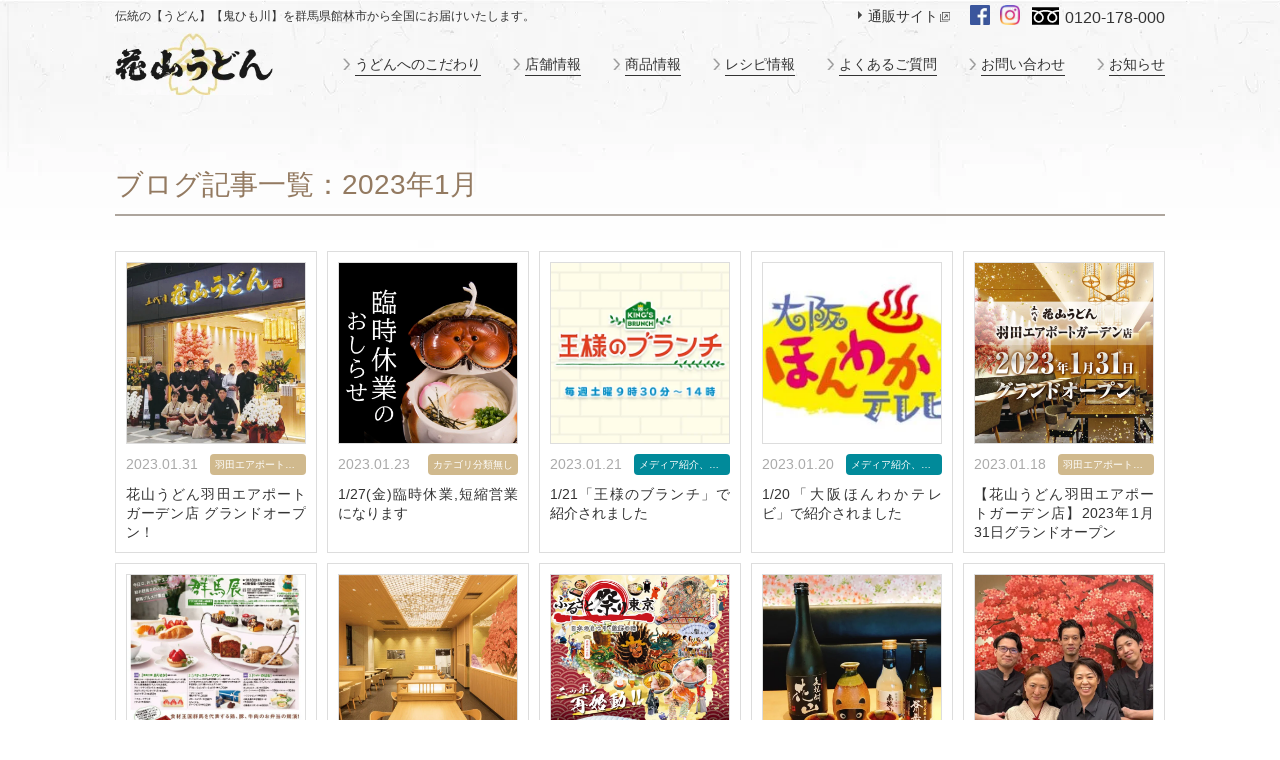

--- FILE ---
content_type: text/html; charset=UTF-8
request_url: https://www.hanayamaudon.co.jp/blog/date/2023/1/
body_size: 9367
content:
<!DOCTYPE html>
<html lang="ja">
<head>
<meta charset="UTF-8">
<meta name="viewport" content="width=device-width, initial-scale=1">
<!-- Google Tag Manager -->
<script>(function(w,d,s,l,i){w[l]=w[l]||[];w[l].push({'gtm.start':
new Date().getTime(),event:'gtm.js'});var f=d.getElementsByTagName(s)[0],
j=d.createElement(s),dl=l!='dataLayer'?'&l='+l:'';j.async=true;j.src=
'https://www.googletagmanager.com/gtm.js?id='+i+dl;f.parentNode.insertBefore(j,f);
})(window,document,'script','dataLayer','GTM-MN4KRPC');</script>
<!-- End Google Tag Manager -->
<link rel="alternate" type="application/rss+xml" title="サイトマップ" href="https://www.hanayamaudon.co.jp/sitemap.xml" />
<meta http-equiv="content-style-type" content="text/css" />
<meta http-equiv="content-script-type" content="text/javascript" />
<meta name="copyright" content="Copyright（C）Hanayama Udon inc." />
<!-- Google Fonts -->
<link rel="preconnect" href="https://fonts.googleapis.com">
<link rel="preconnect" href="https://fonts.gstatic.com" crossorigin>
<link href="https://fonts.googleapis.com/css2?family=Noto+Sans+JP:wght@400;700&family=Noto+Serif+JP:wght@400;700&display=swap" rel="preload" as="style">
<!-- /Google Fonts -->
<meta name='robots' content='noindex, follow' />
<!-- This site is optimized with the Yoast SEO plugin v26.7 - https://yoast.com/wordpress/plugins/seo/ -->
<title>1月 2023 - 花山うどん公式サイト</title>
<meta property="og:locale" content="ja_JP" />
<meta property="og:type" content="website" />
<meta property="og:title" content="1月 2023 - 花山うどん公式サイト" />
<meta property="og:url" content="https://www.hanayamaudon.co.jp/date/2023/01/" />
<meta property="og:site_name" content="花山うどん公式サイト" />
<meta property="og:image" content="https://www.hanayamaudon.co.jp/wp/wp-content/uploads/2024/05/ogp_main.jpg" />
<meta property="og:image:width" content="1200" />
<meta property="og:image:height" content="630" />
<meta property="og:image:type" content="image/jpeg" />
<meta name="twitter:card" content="summary_large_image" />
<script type="application/ld+json" class="yoast-schema-graph">{"@context":"https://schema.org","@graph":[{"@type":"CollectionPage","@id":"https://www.hanayamaudon.co.jp/date/2023/01/","url":"https://www.hanayamaudon.co.jp/date/2023/01/","name":"1月 2023 - 花山うどん公式サイト","isPartOf":{"@id":"https://www.hanayamaudon.co.jp/#website"},"breadcrumb":{"@id":"https://www.hanayamaudon.co.jp/date/2023/01/#breadcrumb"},"inLanguage":"ja"},{"@type":"BreadcrumbList","@id":"https://www.hanayamaudon.co.jp/date/2023/01/#breadcrumb","itemListElement":[{"@type":"ListItem","position":1,"name":"Home","item":"https://www.hanayamaudon.co.jp/"},{"@type":"ListItem","position":2,"name":"Archives for 1月 2023"}]},{"@type":"WebSite","@id":"https://www.hanayamaudon.co.jp/#website","url":"https://www.hanayamaudon.co.jp/","name":"花山うどん公式サイト","description":"","publisher":{"@id":"https://www.hanayamaudon.co.jp/#organization"},"potentialAction":[{"@type":"SearchAction","target":{"@type":"EntryPoint","urlTemplate":"https://www.hanayamaudon.co.jp/?s={search_term_string}"},"query-input":{"@type":"PropertyValueSpecification","valueRequired":true,"valueName":"search_term_string"}}],"inLanguage":"ja"},{"@type":"Organization","@id":"https://www.hanayamaudon.co.jp/#organization","name":"株式会社花山うどん","url":"https://www.hanayamaudon.co.jp/","logo":{"@type":"ImageObject","inLanguage":"ja","@id":"https://www.hanayamaudon.co.jp/#/schema/logo/image/","url":"https://www.hanayamaudon.co.jp/wp/wp-content/uploads/2019/11/logo.png","contentUrl":"https://www.hanayamaudon.co.jp/wp/wp-content/uploads/2019/11/logo.png","width":230,"height":91,"caption":"株式会社花山うどん"},"image":{"@id":"https://www.hanayamaudon.co.jp/#/schema/logo/image/"},"sameAs":["https://www.facebook.com/株式会社花山うどん-403922752966029/","https://www.instagram.com/hanayamaudon/"]}]}</script>
<!-- / Yoast SEO plugin. -->
<style id='wp-img-auto-sizes-contain-inline-css' type='text/css'>
img:is([sizes=auto i],[sizes^="auto," i]){contain-intrinsic-size:3000px 1500px}
/*# sourceURL=wp-img-auto-sizes-contain-inline-css */
</style>
<!-- <link rel='stylesheet' id='wp-block-library-css' href='https://www.hanayamaudon.co.jp/wp/wp-includes/css/dist/block-library/style.min.css?ver=6.9' type='text/css' media='all' /> -->
<link rel="stylesheet" type="text/css" href="//www.hanayamaudon.co.jp/wp/wp-content/cache/wpfc-minified/symz36l/2iray.css" media="all"/>
<style id='classic-theme-styles-inline-css' type='text/css'>
/*! This file is auto-generated */
.wp-block-button__link{color:#fff;background-color:#32373c;border-radius:9999px;box-shadow:none;text-decoration:none;padding:calc(.667em + 2px) calc(1.333em + 2px);font-size:1.125em}.wp-block-file__button{background:#32373c;color:#fff;text-decoration:none}
/*# sourceURL=/wp-includes/css/classic-themes.min.css */
</style>
<!-- <link rel='stylesheet' id='sass-basis-core-css' href='https://www.hanayamaudon.co.jp/wp/wp-content/plugins/snow-monkey-editor/dist/css/fallback.css?ver=1763709015' type='text/css' media='all' /> -->
<!-- <link rel='stylesheet' id='snow-monkey-editor-css' href='https://www.hanayamaudon.co.jp/wp/wp-content/plugins/snow-monkey-editor/dist/css/app.css?ver=1763709015' type='text/css' media='all' /> -->
<!-- <link rel='stylesheet' id='snow-monkey-editor@front-css' href='https://www.hanayamaudon.co.jp/wp/wp-content/plugins/snow-monkey-editor/dist/css/front.css?ver=1763709015' type='text/css' media='all' /> -->
<link rel="stylesheet" type="text/css" href="//www.hanayamaudon.co.jp/wp/wp-content/cache/wpfc-minified/esc6nhnk/2iray.css" media="all"/>
<style id='global-styles-inline-css' type='text/css'>
:root{--wp--preset--aspect-ratio--square: 1;--wp--preset--aspect-ratio--4-3: 4/3;--wp--preset--aspect-ratio--3-4: 3/4;--wp--preset--aspect-ratio--3-2: 3/2;--wp--preset--aspect-ratio--2-3: 2/3;--wp--preset--aspect-ratio--16-9: 16/9;--wp--preset--aspect-ratio--9-16: 9/16;--wp--preset--color--black: #000000;--wp--preset--color--cyan-bluish-gray: #abb8c3;--wp--preset--color--white: #ffffff;--wp--preset--color--pale-pink: #f78da7;--wp--preset--color--vivid-red: #cf2e2e;--wp--preset--color--luminous-vivid-orange: #ff6900;--wp--preset--color--luminous-vivid-amber: #fcb900;--wp--preset--color--light-green-cyan: #7bdcb5;--wp--preset--color--vivid-green-cyan: #00d084;--wp--preset--color--pale-cyan-blue: #8ed1fc;--wp--preset--color--vivid-cyan-blue: #0693e3;--wp--preset--color--vivid-purple: #9b51e0;--wp--preset--gradient--vivid-cyan-blue-to-vivid-purple: linear-gradient(135deg,rgb(6,147,227) 0%,rgb(155,81,224) 100%);--wp--preset--gradient--light-green-cyan-to-vivid-green-cyan: linear-gradient(135deg,rgb(122,220,180) 0%,rgb(0,208,130) 100%);--wp--preset--gradient--luminous-vivid-amber-to-luminous-vivid-orange: linear-gradient(135deg,rgb(252,185,0) 0%,rgb(255,105,0) 100%);--wp--preset--gradient--luminous-vivid-orange-to-vivid-red: linear-gradient(135deg,rgb(255,105,0) 0%,rgb(207,46,46) 100%);--wp--preset--gradient--very-light-gray-to-cyan-bluish-gray: linear-gradient(135deg,rgb(238,238,238) 0%,rgb(169,184,195) 100%);--wp--preset--gradient--cool-to-warm-spectrum: linear-gradient(135deg,rgb(74,234,220) 0%,rgb(151,120,209) 20%,rgb(207,42,186) 40%,rgb(238,44,130) 60%,rgb(251,105,98) 80%,rgb(254,248,76) 100%);--wp--preset--gradient--blush-light-purple: linear-gradient(135deg,rgb(255,206,236) 0%,rgb(152,150,240) 100%);--wp--preset--gradient--blush-bordeaux: linear-gradient(135deg,rgb(254,205,165) 0%,rgb(254,45,45) 50%,rgb(107,0,62) 100%);--wp--preset--gradient--luminous-dusk: linear-gradient(135deg,rgb(255,203,112) 0%,rgb(199,81,192) 50%,rgb(65,88,208) 100%);--wp--preset--gradient--pale-ocean: linear-gradient(135deg,rgb(255,245,203) 0%,rgb(182,227,212) 50%,rgb(51,167,181) 100%);--wp--preset--gradient--electric-grass: linear-gradient(135deg,rgb(202,248,128) 0%,rgb(113,206,126) 100%);--wp--preset--gradient--midnight: linear-gradient(135deg,rgb(2,3,129) 0%,rgb(40,116,252) 100%);--wp--preset--font-size--small: 13px;--wp--preset--font-size--medium: 20px;--wp--preset--font-size--large: 36px;--wp--preset--font-size--x-large: 42px;--wp--preset--spacing--20: 0.44rem;--wp--preset--spacing--30: 0.67rem;--wp--preset--spacing--40: 1rem;--wp--preset--spacing--50: 1.5rem;--wp--preset--spacing--60: 2.25rem;--wp--preset--spacing--70: 3.38rem;--wp--preset--spacing--80: 5.06rem;--wp--preset--shadow--natural: 6px 6px 9px rgba(0, 0, 0, 0.2);--wp--preset--shadow--deep: 12px 12px 50px rgba(0, 0, 0, 0.4);--wp--preset--shadow--sharp: 6px 6px 0px rgba(0, 0, 0, 0.2);--wp--preset--shadow--outlined: 6px 6px 0px -3px rgb(255, 255, 255), 6px 6px rgb(0, 0, 0);--wp--preset--shadow--crisp: 6px 6px 0px rgb(0, 0, 0);}:where(.is-layout-flex){gap: 0.5em;}:where(.is-layout-grid){gap: 0.5em;}body .is-layout-flex{display: flex;}.is-layout-flex{flex-wrap: wrap;align-items: center;}.is-layout-flex > :is(*, div){margin: 0;}body .is-layout-grid{display: grid;}.is-layout-grid > :is(*, div){margin: 0;}:where(.wp-block-columns.is-layout-flex){gap: 2em;}:where(.wp-block-columns.is-layout-grid){gap: 2em;}:where(.wp-block-post-template.is-layout-flex){gap: 1.25em;}:where(.wp-block-post-template.is-layout-grid){gap: 1.25em;}.has-black-color{color: var(--wp--preset--color--black) !important;}.has-cyan-bluish-gray-color{color: var(--wp--preset--color--cyan-bluish-gray) !important;}.has-white-color{color: var(--wp--preset--color--white) !important;}.has-pale-pink-color{color: var(--wp--preset--color--pale-pink) !important;}.has-vivid-red-color{color: var(--wp--preset--color--vivid-red) !important;}.has-luminous-vivid-orange-color{color: var(--wp--preset--color--luminous-vivid-orange) !important;}.has-luminous-vivid-amber-color{color: var(--wp--preset--color--luminous-vivid-amber) !important;}.has-light-green-cyan-color{color: var(--wp--preset--color--light-green-cyan) !important;}.has-vivid-green-cyan-color{color: var(--wp--preset--color--vivid-green-cyan) !important;}.has-pale-cyan-blue-color{color: var(--wp--preset--color--pale-cyan-blue) !important;}.has-vivid-cyan-blue-color{color: var(--wp--preset--color--vivid-cyan-blue) !important;}.has-vivid-purple-color{color: var(--wp--preset--color--vivid-purple) !important;}.has-black-background-color{background-color: var(--wp--preset--color--black) !important;}.has-cyan-bluish-gray-background-color{background-color: var(--wp--preset--color--cyan-bluish-gray) !important;}.has-white-background-color{background-color: var(--wp--preset--color--white) !important;}.has-pale-pink-background-color{background-color: var(--wp--preset--color--pale-pink) !important;}.has-vivid-red-background-color{background-color: var(--wp--preset--color--vivid-red) !important;}.has-luminous-vivid-orange-background-color{background-color: var(--wp--preset--color--luminous-vivid-orange) !important;}.has-luminous-vivid-amber-background-color{background-color: var(--wp--preset--color--luminous-vivid-amber) !important;}.has-light-green-cyan-background-color{background-color: var(--wp--preset--color--light-green-cyan) !important;}.has-vivid-green-cyan-background-color{background-color: var(--wp--preset--color--vivid-green-cyan) !important;}.has-pale-cyan-blue-background-color{background-color: var(--wp--preset--color--pale-cyan-blue) !important;}.has-vivid-cyan-blue-background-color{background-color: var(--wp--preset--color--vivid-cyan-blue) !important;}.has-vivid-purple-background-color{background-color: var(--wp--preset--color--vivid-purple) !important;}.has-black-border-color{border-color: var(--wp--preset--color--black) !important;}.has-cyan-bluish-gray-border-color{border-color: var(--wp--preset--color--cyan-bluish-gray) !important;}.has-white-border-color{border-color: var(--wp--preset--color--white) !important;}.has-pale-pink-border-color{border-color: var(--wp--preset--color--pale-pink) !important;}.has-vivid-red-border-color{border-color: var(--wp--preset--color--vivid-red) !important;}.has-luminous-vivid-orange-border-color{border-color: var(--wp--preset--color--luminous-vivid-orange) !important;}.has-luminous-vivid-amber-border-color{border-color: var(--wp--preset--color--luminous-vivid-amber) !important;}.has-light-green-cyan-border-color{border-color: var(--wp--preset--color--light-green-cyan) !important;}.has-vivid-green-cyan-border-color{border-color: var(--wp--preset--color--vivid-green-cyan) !important;}.has-pale-cyan-blue-border-color{border-color: var(--wp--preset--color--pale-cyan-blue) !important;}.has-vivid-cyan-blue-border-color{border-color: var(--wp--preset--color--vivid-cyan-blue) !important;}.has-vivid-purple-border-color{border-color: var(--wp--preset--color--vivid-purple) !important;}.has-vivid-cyan-blue-to-vivid-purple-gradient-background{background: var(--wp--preset--gradient--vivid-cyan-blue-to-vivid-purple) !important;}.has-light-green-cyan-to-vivid-green-cyan-gradient-background{background: var(--wp--preset--gradient--light-green-cyan-to-vivid-green-cyan) !important;}.has-luminous-vivid-amber-to-luminous-vivid-orange-gradient-background{background: var(--wp--preset--gradient--luminous-vivid-amber-to-luminous-vivid-orange) !important;}.has-luminous-vivid-orange-to-vivid-red-gradient-background{background: var(--wp--preset--gradient--luminous-vivid-orange-to-vivid-red) !important;}.has-very-light-gray-to-cyan-bluish-gray-gradient-background{background: var(--wp--preset--gradient--very-light-gray-to-cyan-bluish-gray) !important;}.has-cool-to-warm-spectrum-gradient-background{background: var(--wp--preset--gradient--cool-to-warm-spectrum) !important;}.has-blush-light-purple-gradient-background{background: var(--wp--preset--gradient--blush-light-purple) !important;}.has-blush-bordeaux-gradient-background{background: var(--wp--preset--gradient--blush-bordeaux) !important;}.has-luminous-dusk-gradient-background{background: var(--wp--preset--gradient--luminous-dusk) !important;}.has-pale-ocean-gradient-background{background: var(--wp--preset--gradient--pale-ocean) !important;}.has-electric-grass-gradient-background{background: var(--wp--preset--gradient--electric-grass) !important;}.has-midnight-gradient-background{background: var(--wp--preset--gradient--midnight) !important;}.has-small-font-size{font-size: var(--wp--preset--font-size--small) !important;}.has-medium-font-size{font-size: var(--wp--preset--font-size--medium) !important;}.has-large-font-size{font-size: var(--wp--preset--font-size--large) !important;}.has-x-large-font-size{font-size: var(--wp--preset--font-size--x-large) !important;}
:where(.wp-block-post-template.is-layout-flex){gap: 1.25em;}:where(.wp-block-post-template.is-layout-grid){gap: 1.25em;}
:where(.wp-block-term-template.is-layout-flex){gap: 1.25em;}:where(.wp-block-term-template.is-layout-grid){gap: 1.25em;}
:where(.wp-block-columns.is-layout-flex){gap: 2em;}:where(.wp-block-columns.is-layout-grid){gap: 2em;}
:root :where(.wp-block-pullquote){font-size: 1.5em;line-height: 1.6;}
/*# sourceURL=global-styles-inline-css */
</style>
<!-- <link rel='stylesheet' id='snow-monkey-editor@view-css' href='https://www.hanayamaudon.co.jp/wp/wp-content/plugins/snow-monkey-editor/dist/css/view.css?ver=1763709015' type='text/css' media='all' /> -->
<!-- <link rel='stylesheet' id='my_style-css' href='https://www.hanayamaudon.co.jp/css/style.css?ver=20250610' type='text/css' media='all' /> -->
<!-- <link rel='stylesheet' id='common_style-css' href='https://www.hanayamaudon.co.jp/css/common.css?ver=20250610' type='text/css' media='all' /> -->
<!-- <link rel='stylesheet' id='base_style-css' href='https://www.hanayamaudon.co.jp/css/base.css?ver=20250610' type='text/css' media='all' /> -->
<!-- <link rel='stylesheet' id='responsive_style-css' href='https://www.hanayamaudon.co.jp/css/responsive.css?ver=20250610' type='text/css' media='all' /> -->
<!-- <link rel='stylesheet' id='noside_style-css' href='https://www.hanayamaudon.co.jp/css/noside.css?ver=20250610' type='text/css' media='all' /> -->
<!-- <link rel='stylesheet' id='wp-pagenavi-css' href='https://www.hanayamaudon.co.jp/wp/wp-content/plugins/wp-pagenavi/pagenavi-css.css?ver=2.70' type='text/css' media='all' /> -->
<!-- <link rel='stylesheet' id='fwdu3dcar-css' href='https://www.hanayamaudon.co.jp/wp/wp-content/plugins/fwdu3dcar/css/fwdu3dcar.css?ver=2.0' type='text/css' media='all' /> -->
<link rel="stylesheet" type="text/css" href="//www.hanayamaudon.co.jp/wp/wp-content/cache/wpfc-minified/jlp84ej7/2irbe.css" media="all"/>
<script src='//www.hanayamaudon.co.jp/wp/wp-content/cache/wpfc-minified/6wz65kxz/2iray.js' type="text/javascript"></script>
<!-- <script type="text/javascript" src="https://www.hanayamaudon.co.jp/wp/wp-content/plugins/snow-monkey-editor/dist/js/app.js?ver=1763709015" id="snow-monkey-editor-js" defer="defer" data-wp-strategy="defer"></script> -->
<!-- <script type="text/javascript" src="https://www.hanayamaudon.co.jp/wp/wp-includes/js/jquery/jquery.min.js?ver=3.7.1" id="jquery-core-js"></script> -->
<!-- <script type="text/javascript" src="https://www.hanayamaudon.co.jp/wp/wp-includes/js/jquery/jquery-migrate.min.js?ver=3.4.1" id="jquery-migrate-js"></script> -->
<!-- <script type="text/javascript" src="https://www.hanayamaudon.co.jp/js/yuga.js?ver=20250610" id="yuga-js"></script> -->
<!-- <script type="text/javascript" src="https://www.hanayamaudon.co.jp/js/jquery.tile.js?ver=20250610" id="jquery_tile-js"></script> -->
<!-- BEGIN: WP Social Bookmarking Light HEAD --><script>
(function (d, s, id) {
var js, fjs = d.getElementsByTagName(s)[0];
if (d.getElementById(id)) return;
js = d.createElement(s);
js.id = id;
js.src = "//connect.facebook.net/ja_JP/sdk.js#xfbml=1&version=v2.7";
fjs.parentNode.insertBefore(js, fjs);
}(document, 'script', 'facebook-jssdk'));
</script>
<style type="text/css">.wp_social_bookmarking_light{
border: 0 !important;
padding: 10px 0 20px 0 !important;
margin: 0 !important;
}
.wp_social_bookmarking_light div{
float: left !important;
border: 0 !important;
padding: 0 !important;
margin: 0 5px 0px 0 !important;
min-height: 30px !important;
line-height: 18px !important;
text-indent: 0 !important;
}
.wp_social_bookmarking_light img{
border: 0 !important;
padding: 0;
margin: 0;
vertical-align: top !important;
}
.wp_social_bookmarking_light_clear{
clear: both !important;
}
#fb-root{
display: none;
}
.wsbl_facebook_like iframe{
max-width: none !important;
}
.wsbl_pinterest a{
border: 0px !important;
}
</style>
<!-- END: WP Social Bookmarking Light HEAD -->
<noscript><style>.lazyload[data-src]{display:none !important;}</style></noscript><style>.lazyload{background-image:none !important;}.lazyload:before{background-image:none !important;}</style><link rel="icon" href="https://www.hanayamaudon.co.jp/wp/wp-content/uploads/2020/05/cropped-favicon-1-32x32.png" sizes="32x32" />
<link rel="icon" href="https://www.hanayamaudon.co.jp/wp/wp-content/uploads/2020/05/cropped-favicon-1-192x192.png" sizes="192x192" />
<link rel="apple-touch-icon" href="https://www.hanayamaudon.co.jp/wp/wp-content/uploads/2020/05/cropped-favicon-1-180x180.png" />
<meta name="msapplication-TileImage" content="https://www.hanayamaudon.co.jp/wp/wp-content/uploads/2020/05/cropped-favicon-1-270x270.png" />
</head>
<body>
<!-- Google Tag Manager (noscript) -->
<noscript><iframe src="https://www.googletagmanager.com/ns.html?id=GTM-MN4KRPC"
height="0" width="0" style="display:none;visibility:hidden"></iframe></noscript>
<!-- End Google Tag Manager (noscript) -->
<div id="wrap">
<div id="header_yoko-smp">
<div id="header_yoko-smp-menubtn">
<span></span>
<span></span>
<span></span>
</div>
<p id="header_yoko-smp-logo">
<a href="/"><img src="[data-uri]" alt="花山うどん" data-src="/img/common/logo.jpg" decoding="async" class="lazyload"><noscript><img src="/img/common/logo.jpg" alt="花山うどん" data-eio="l"></noscript></a>
</p>
<p id="header_yoko-smp-tel2">
<a href="tel:0120178000">0120-178-000</a>
</p>
<div id="header_yoko-smp-menu">
<div id="header_yoko-smp-menu-inner">
<ul id="header_yoko-smp-gnav">
<li><a href="/">ホーム</a></li>
<li><a href="/feelings/">うどんへのこだわり</a></li>
<li><a href="/store/">店舗情報</a></li>
<li><a href="/product/">商品情報</a></li>
<li><a href="/recipe/">レシピ情報</a></li>
<li><a href="/faq/">よくあるご質問</a></li>
<li><a href="/contact/">お問い合わせ</a></li>
<li><a href="/blog/">お知らせ</a></li>
<li id="header_yoko-smp-tuuhan"><a href="https://www.hanayamaudon.jp/" target="_blank">通販サイト</a></li>
</ul>
<div id="header_yoko-smp-tel">
<a href="tel:0120178000">0120-178-000</a>
</div>
<ul id="header_yoko-smp-sns">
<li id="header_yoko-smp-sns-facebook"><a href="https://www.facebook.com/%E6%A0%AA%E5%BC%8F%E4%BC%9A%E7%A4%BE%E8%8A%B1%E5%B1%B1%E3%81%86%E3%81%A9%E3%82%93-403922752966029/" target="_blank"><img alt="「花山うどん」公式Facebookアカウント" src="[data-uri]" data-src="/img/common/fb-icon.png" decoding="async" class="lazyload"><noscript><img alt="「花山うどん」公式Facebookアカウント" src="/img/common/fb-icon.png" data-eio="l"></noscript></a></li>
<li id="header_yoko-smp-sns-sns"><a href="https://www.instagram.com/hanayamaudon/" target="_blank"><img alt="「花山うどん」公式Instagramアカウント" src="[data-uri]" data-src="/img/common/instagram-white.svg" decoding="async" class="lazyload"><noscript><img alt="「花山うどん」公式Instagramアカウント" src="/img/common/instagram-white.svg" data-eio="l"></noscript></a></li>
</ul>
</div>
</div>
</div>
<div id="overlay"></div>
<script>
function discover_smpmenu() {
jQuery('body').removeClass('is_smpmenu_visible').addClass('is_smpmenu_deleting').delay(600).queue(function() {jQuery(this).removeClass('is_smpmenu_deleting').dequeue()});
}
jQuery('#header_yoko-smp-menubtn').on('click', function(){
if ( jQuery('body').hasClass('is_smpmenu_visible') ) {
discover_smpmenu();
} else {
jQuery('body').addClass('is_smpmenu_visible');
}
});
jQuery('.discover_smpmenu, #overlay').on('click', function(){
discover_smpmenu();
});
</script>
<div id="header_yoko">
<div id="header_yoko-top">
<div id="header_yoko-desc">
<h1>伝統の【うどん】【鬼ひも川】を群馬県館林市から全国にお届けいたします。</h1>
</div>
<div id="header_yoko-contact">
<p id="header_yoko-tuuhan"><a href="https://www.hanayamaudon.jp/" target="_blank">通販サイト</a></p>
<ul id="header_yoko-sns">
<li><a href="https://www.facebook.com/%E6%A0%AA%E5%BC%8F%E4%BC%9A%E7%A4%BE%E8%8A%B1%E5%B1%B1%E3%81%86%E3%81%A9%E3%82%93-403922752966029/" target="_blank"><img alt="「花山うどん」公式Facebookアカウント" src="[data-uri]" data-src="/img/common/fb-icon.png" decoding="async" class="lazyload"><noscript><img alt="「花山うどん」公式Facebookアカウント" src="/img/common/fb-icon.png" data-eio="l"></noscript></a></li>
<li><a href="https://www.instagram.com/hanayamaudon/" target="_blank"><img alt="「花山うどん」公式Instagramアカウント" src="[data-uri]" data-src="/img/common/instagram.png" decoding="async" class="lazyload"><noscript><img alt="「花山うどん」公式Instagramアカウント" src="/img/common/instagram.png" data-eio="l"></noscript></a></li>
</ul>
<a id="header_yoko-tel" href="tel:0120178000">0120-178-000</a>
</div>
</div>
<p id="header_yoko-logo">
<a href="/"><img src="[data-uri]" alt="花山うどん" data-src="/img/common/logo.jpg" decoding="async" class="lazyload"><noscript><img src="/img/common/logo.jpg" alt="花山うどん" data-eio="l"></noscript></a>
</p>
<div id="header_yoko-gnav-wrap">
<ul id="header_yoko-gnav">
<li><a href="/feelings/">うどんへのこだわり</a></li>
<li><a href="/store/">店舗情報</a></li>
<li><a href="/product/">商品情報</a></li>
<li><a href="/recipe/">レシピ情報</a></li>
<li><a href="/faq/">よくあるご質問</a></li>
<li><a href="/contact/">お問い合わせ</a></li>
<li><a href="/blog/">お知らせ</a></li>
</ul>
</div>
</div>
<div id="content">
<div id="main">
<h2 class="hd_line" style="margin-bottom: 20px">ブログ記事一覧：<span class="word">2023年1月</span></h2>
<!-- 記事一覧 -->
<div class="info_tabs info_tabs_blog">
<div class="info_tabs-posts info_tabs-posts-all">
<article>
<div class="info_tabs-thumb">
<a href="https://www.hanayamaudon.co.jp/blog/8371/">
<span style="" class="lazyload" data-back="https://www.hanayamaudon.co.jp/wp/wp-content/uploads/2023/01/91fb8142051e0248163733cb613ca5b8-700x565.jpg" data-eio-rwidth="700" data-eio-rheight="565"></span>
</a>
</div>
<div class="info_tabs-meta">
<p class="info_tabs-date">2023.01.31</p>
<p class="info_tabs-cat haneda">
<a href="https://www.hanayamaudon.co.jp/blog_category/haneda/" title="羽田エアポートガーデン店">
羽田エアポートガーデン店                          </a>
</p>
</div>
<h3 class="info_tabs-posthead">
<a href="https://www.hanayamaudon.co.jp/blog/8371/">花山うどん羽田エアポートガーデン店 グランドオープン！</a>
</h3>
</article>
<article>
<div class="info_tabs-thumb">
<a href="https://www.hanayamaudon.co.jp/blog/8347/">
<span style="" class="lazyload" data-back="https://www.hanayamaudon.co.jp/wp/wp-content/uploads/2023/01/c0b80a768ec2d1a404d1416ff0918fd8.jpg" data-eio-rwidth="640" data-eio-rheight="640"></span>
</a>
</div>
<div class="info_tabs-meta">
<p class="info_tabs-date">2023.01.23</p>
<p class="info_tabs-cat no-category">
<a href="https://www.hanayamaudon.co.jp/blog_category/no-category/" title="カテゴリ分類無し">
カテゴリ分類無し                          </a>
</p>
</div>
<h3 class="info_tabs-posthead">
<a href="https://www.hanayamaudon.co.jp/blog/8347/">1/27(金)臨時休業,短縮営業になります</a>
</h3>
</article>
<article>
<div class="info_tabs-thumb">
<a href="https://www.hanayamaudon.co.jp/blog/8336/">
<span style="" class="lazyload" data-back="https://www.hanayamaudon.co.jp/wp/wp-content/uploads/2023/01/ogp.png" data-eio-rwidth="400" data-eio-rheight="400"></span>
</a>
</div>
<div class="info_tabs-meta">
<p class="info_tabs-date">2023.01.21</p>
<p class="info_tabs-cat media">
<a href="https://www.hanayamaudon.co.jp/blog_category/media/" title="メディア紹介、表彰">
メディア紹介、表彰                          </a>
</p>
</div>
<h3 class="info_tabs-posthead">
<a href="https://www.hanayamaudon.co.jp/blog/8336/">1/21「王様のブランチ」で紹介されました</a>
</h3>
</article>
<article>
<div class="info_tabs-thumb">
<a href="https://www.hanayamaudon.co.jp/blog/8331/">
<span style="" class="lazyload" data-back="https://www.hanayamaudon.co.jp/wp/wp-content/uploads/2023/01/sr6i18g6ox-365x205.jpg" data-eio-rwidth="365" data-eio-rheight="205"></span>
</a>
</div>
<div class="info_tabs-meta">
<p class="info_tabs-date">2023.01.20</p>
<p class="info_tabs-cat media">
<a href="https://www.hanayamaudon.co.jp/blog_category/media/" title="メディア紹介、表彰">
メディア紹介、表彰                          </a>
</p>
</div>
<h3 class="info_tabs-posthead">
<a href="https://www.hanayamaudon.co.jp/blog/8331/">1/20「大阪ほんわかテレビ」で紹介されました</a>
</h3>
</article>
<article>
<div class="info_tabs-thumb">
<a href="https://www.hanayamaudon.co.jp/blog/8338/">
<span style="" class="lazyload" data-back="https://www.hanayamaudon.co.jp/wp/wp-content/uploads/2022/12/242ebd16c96775f776d81c1482838e8d-700x700.jpg" data-eio-rwidth="700" data-eio-rheight="700"></span>
</a>
</div>
<div class="info_tabs-meta">
<p class="info_tabs-date">2023.01.18</p>
<p class="info_tabs-cat haneda">
<a href="https://www.hanayamaudon.co.jp/blog_category/haneda/" title="羽田エアポートガーデン店">
羽田エアポートガーデン店                          </a>
</p>
</div>
<h3 class="info_tabs-posthead">
<a href="https://www.hanayamaudon.co.jp/blog/8338/">【花山うどん羽田エアポートガーデン店】2023年1月31日グランドオープン</a>
</h3>
</article>
<article>
<div class="info_tabs-thumb">
<a href="https://www.hanayamaudon.co.jp/blog/8317/">
<span style="" class="lazyload" data-back="https://www.hanayamaudon.co.jp/wp/wp-content/uploads/2023/01/fad2c5421c30fdd0739e48bcb9a6eb6d-517x700.jpg" data-eio-rwidth="517" data-eio-rheight="700"></span>
</a>
</div>
<div class="info_tabs-meta">
<p class="info_tabs-date">2023.01.18</p>
<p class="info_tabs-cat event">
<a href="https://www.hanayamaudon.co.jp/blog_category/event/" title="イベント情報">
イベント情報                          </a>
</p>
</div>
<h3 class="info_tabs-posthead">
<a href="https://www.hanayamaudon.co.jp/blog/8317/">高崎タカシマヤ「群馬展」</a>
</h3>
</article>
<article>
<div class="info_tabs-thumb">
<a href="https://www.hanayamaudon.co.jp/blog/8297/">
<span style="" class="lazyload" data-back="https://www.hanayamaudon.co.jp/wp/wp-content/uploads/2023/01/26eebbebae48cbf367be7bd437813565-700x659.jpg" data-eio-rwidth="700" data-eio-rheight="659"></span>
</a>
</div>
<div class="info_tabs-meta">
<p class="info_tabs-date">2023.01.14</p>
<p class="info_tabs-cat nihonbashi">
<a href="https://www.hanayamaudon.co.jp/blog_category/nihonbashi/" title="日本橋店（日本橋髙島屋裏）">
日本橋店（日本橋髙島屋裏）                          </a>
</p>
</div>
<h3 class="info_tabs-posthead">
<a href="https://www.hanayamaudon.co.jp/blog/8297/">日本橋店 一周年 ありがとうございます</a>
</h3>
</article>
<article>
<div class="info_tabs-thumb">
<a href="https://www.hanayamaudon.co.jp/blog/8293/">
<span style="" class="lazyload" data-back="https://www.hanayamaudon.co.jp/wp/wp-content/uploads/2023/01/66fcaa027580abad1861eacce703ac3b-700x700.jpg" data-eio-rwidth="700" data-eio-rheight="700"></span>
</a>
</div>
<div class="info_tabs-meta">
<p class="info_tabs-date">2023.01.11</p>
<p class="info_tabs-cat event">
<a href="https://www.hanayamaudon.co.jp/blog_category/event/" title="イベント情報">
イベント情報                          </a>
</p>
</div>
<h3 class="info_tabs-posthead">
<a href="https://www.hanayamaudon.co.jp/blog/8293/">ふるさと祭り東京2023</a>
</h3>
</article>
<article>
<div class="info_tabs-thumb">
<a href="https://www.hanayamaudon.co.jp/blog/8269/">
<span style="" class="lazyload" data-back="https://www.hanayamaudon.co.jp/wp/wp-content/uploads/2023/01/60b2056eb6a523be2c1d7a69db74569a-700x700.jpg" data-eio-rwidth="700" data-eio-rheight="700"></span>
</a>
</div>
<div class="info_tabs-meta">
<p class="info_tabs-date">2023.01.10</p>
<p class="info_tabs-cat ginza">
<a href="https://www.hanayamaudon.co.jp/blog_category/ginza/" title="銀座店（歌舞伎座裏）">
銀座店（歌舞伎座裏）                          </a>
</p>
</div>
<h3 class="info_tabs-posthead">
<a href="https://www.hanayamaudon.co.jp/blog/8269/">銀座店 日本橋店 新年のディナー営業開始</a>
</h3>
</article>
<article>
<div class="info_tabs-thumb">
<a href="https://www.hanayamaudon.co.jp/blog/8267/">
<span style="" class="lazyload" data-back="https://www.hanayamaudon.co.jp/wp/wp-content/uploads/2022/12/e3872c1061edb03406045d04ded4b5eb-525x700.jpg" data-eio-rwidth="525" data-eio-rheight="700"></span>
</a>
</div>
<div class="info_tabs-meta">
<p class="info_tabs-date">2023.01.07</p>
<p class="info_tabs-cat nihonbashi">
<a href="https://www.hanayamaudon.co.jp/blog_category/nihonbashi/" title="日本橋店（日本橋髙島屋裏）">
日本橋店（日本橋髙島屋裏）                          </a>
</p>
</div>
<h3 class="info_tabs-posthead">
<a href="https://www.hanayamaudon.co.jp/blog/8267/">日本橋店 1/7 営業開始</a>
</h3>
</article>
</div>
</div>
<!-- /記事一覧 -->
<div class="t_pager al-c">
<div class='wp-pagenavi' role='navigation'>
<span class='pages'>1 / 2</span><span aria-current='page' class='current'>1</span><a class="page larger" title="ページ 2" href="https://www.hanayamaudon.co.jp/blog/date/2023/1/page/2/">2</a><a class="nextpostslink" rel="next" aria-label="次のページ" href="https://www.hanayamaudon.co.jp/blog/date/2023/1/page/2/">&raquo;</a>
</div>            </div>
<div class="blog_optional_list">
<!-- ブログカテゴリ -->
<div class="blog_optional_list-cats">
<h2 class="hd_line_black2 mb5" style="padding-top: 15px !important">ブログカテゴリ</h2>
<ul id="s_cate">
<li><a href="https://www.hanayamaudon.co.jp/blog/">全ての記事</a></li>
<li><a href="https://www.hanayamaudon.co.jp/blog_category/products/">商品情報（147）</a></li>
<li><a href="https://www.hanayamaudon.co.jp/blog_category/shop/">└ 本店直売所、アゼリアモール店（319）</a></li>
<li><a href="https://www.hanayamaudon.co.jp/blog_category/mailorder/">└ 通販（143）</a></li>
<li><a href="https://www.hanayamaudon.co.jp/blog_category/honten/">本店お食事処（館林駅前）（463）</a></li>
<li><a href="https://www.hanayamaudon.co.jp/blog_category/trivia-of-food/">└ 本店お食事処 食材豆知識（50）</a></li>
<li><a href="https://www.hanayamaudon.co.jp/blog_category/ikaho/">伊香保石段店≪ひもかわ専門店≫（167）</a></li>
<li><a href="https://www.hanayamaudon.co.jp/blog_category/ginza/">銀座店（歌舞伎座裏）（411）</a></li>
<li><a href="https://www.hanayamaudon.co.jp/blog_category/bettei/">銀座 別邸花山（銀座店 地下1階）（14）</a></li>
<li><a href="https://www.hanayamaudon.co.jp/blog_category/nihonbashi/">日本橋店（日本橋髙島屋裏）（111）</a></li>
<li><a href="https://www.hanayamaudon.co.jp/blog_category/haneda/">羽田エアポートガーデン店（90）</a></li>
<li><a href="https://www.hanayamaudon.co.jp/blog_category/event/">イベント情報（340）</a></li>
<li><a href="https://www.hanayamaudon.co.jp/blog_category/media/">メディア紹介、表彰（170）</a></li>
<li><a href="https://www.hanayamaudon.co.jp/blog_category/backnumber/">五代目のうどん談義、カタログ（39）</a></li>
<li><a href="https://www.hanayamaudon.co.jp/blog_category/retrospective/">花山うどん レトロ館（9）</a></li>
<li><a href="https://www.hanayamaudon.co.jp/blog_category/kengaku/">うどん博士になろう！たぬきのバーチャル工場見学（12）</a></li>
<li><a href="https://www.hanayamaudon.co.jp/blog_category/tatebayashi/">館林情報（334）</a></li>
<li><a href="https://www.hanayamaudon.co.jp/blog_category/hyakunen-komugi/">└ 百年小麦、食育事業（56）</a></li>
<li><a href="https://www.hanayamaudon.co.jp/blog_category/yorimoi/">└ 宇宙よりも遠い場所（18）</a></li>
<li><a href="https://www.hanayamaudon.co.jp/blog_category/no-category/">カテゴリ分類無し（384）</a></li>
</ul>
</div>
<!-- /ブログカテゴリ -->
<!-- アーカイブ -->
<div class="blog_optional_list-arc">
<h2 class="hd_line_black2 mb5" style="padding-top: 15px !important">アーカイブ</h2>
<div class="s_archive">
<h3 class='minus'>2026</h3>
<ul>
<li><a href='https://www.hanayamaudon.co.jp/blog/date/2026/1/'>1月</a></li></ul>
<h3 class='minus'>2025</h3>
<ul>
<li><a href='https://www.hanayamaudon.co.jp/blog/date/2025/12/'>12月</a></li><li><a href='https://www.hanayamaudon.co.jp/blog/date/2025/11/'>11月</a></li><li><a href='https://www.hanayamaudon.co.jp/blog/date/2025/10/'>10月</a></li><li><a href='https://www.hanayamaudon.co.jp/blog/date/2025/9/'>9月</a></li><li><a href='https://www.hanayamaudon.co.jp/blog/date/2025/8/'>8月</a></li><li><a href='https://www.hanayamaudon.co.jp/blog/date/2025/7/'>7月</a></li><li><a href='https://www.hanayamaudon.co.jp/blog/date/2025/6/'>6月</a></li><li><a href='https://www.hanayamaudon.co.jp/blog/date/2025/5/'>5月</a></li><li><a href='https://www.hanayamaudon.co.jp/blog/date/2025/4/'>4月</a></li><li><a href='https://www.hanayamaudon.co.jp/blog/date/2025/3/'>3月</a></li><li><a href='https://www.hanayamaudon.co.jp/blog/date/2025/2/'>2月</a></li><li><a href='https://www.hanayamaudon.co.jp/blog/date/2025/1/'>1月</a></li></ul>
<h3 class='minus'>2024</h3>
<ul>
<li><a href='https://www.hanayamaudon.co.jp/blog/date/2024/12/'>12月</a></li><li><a href='https://www.hanayamaudon.co.jp/blog/date/2024/11/'>11月</a></li><li><a href='https://www.hanayamaudon.co.jp/blog/date/2024/10/'>10月</a></li><li><a href='https://www.hanayamaudon.co.jp/blog/date/2024/9/'>9月</a></li><li><a href='https://www.hanayamaudon.co.jp/blog/date/2024/8/'>8月</a></li><li><a href='https://www.hanayamaudon.co.jp/blog/date/2024/7/'>7月</a></li><li><a href='https://www.hanayamaudon.co.jp/blog/date/2024/6/'>6月</a></li><li><a href='https://www.hanayamaudon.co.jp/blog/date/2024/5/'>5月</a></li><li><a href='https://www.hanayamaudon.co.jp/blog/date/2024/4/'>4月</a></li><li><a href='https://www.hanayamaudon.co.jp/blog/date/2024/3/'>3月</a></li><li><a href='https://www.hanayamaudon.co.jp/blog/date/2024/2/'>2月</a></li><li><a href='https://www.hanayamaudon.co.jp/blog/date/2024/1/'>1月</a></li></ul>
<h3 class='minus'>2023</h3>
<ul>
<li><a href='https://www.hanayamaudon.co.jp/blog/date/2023/12/'>12月</a></li><li><a href='https://www.hanayamaudon.co.jp/blog/date/2023/11/'>11月</a></li><li><a href='https://www.hanayamaudon.co.jp/blog/date/2023/10/'>10月</a></li><li><a href='https://www.hanayamaudon.co.jp/blog/date/2023/9/'>9月</a></li><li><a href='https://www.hanayamaudon.co.jp/blog/date/2023/8/'>8月</a></li><li><a href='https://www.hanayamaudon.co.jp/blog/date/2023/7/'>7月</a></li><li><a href='https://www.hanayamaudon.co.jp/blog/date/2023/6/'>6月</a></li><li><a href='https://www.hanayamaudon.co.jp/blog/date/2023/5/'>5月</a></li><li><a href='https://www.hanayamaudon.co.jp/blog/date/2023/4/'>4月</a></li><li><a href='https://www.hanayamaudon.co.jp/blog/date/2023/3/'>3月</a></li><li><a href='https://www.hanayamaudon.co.jp/blog/date/2023/2/'>2月</a></li><li><a href='https://www.hanayamaudon.co.jp/blog/date/2023/1/'>1月</a></li></ul>
<h3 class='minus'>2022</h3>
<ul>
<li><a href='https://www.hanayamaudon.co.jp/blog/date/2022/12/'>12月</a></li><li><a href='https://www.hanayamaudon.co.jp/blog/date/2022/11/'>11月</a></li><li><a href='https://www.hanayamaudon.co.jp/blog/date/2022/10/'>10月</a></li><li><a href='https://www.hanayamaudon.co.jp/blog/date/2022/9/'>9月</a></li><li><a href='https://www.hanayamaudon.co.jp/blog/date/2022/8/'>8月</a></li><li><a href='https://www.hanayamaudon.co.jp/blog/date/2022/7/'>7月</a></li><li><a href='https://www.hanayamaudon.co.jp/blog/date/2022/6/'>6月</a></li><li><a href='https://www.hanayamaudon.co.jp/blog/date/2022/5/'>5月</a></li><li><a href='https://www.hanayamaudon.co.jp/blog/date/2022/4/'>4月</a></li><li><a href='https://www.hanayamaudon.co.jp/blog/date/2022/3/'>3月</a></li><li><a href='https://www.hanayamaudon.co.jp/blog/date/2022/2/'>2月</a></li><li><a href='https://www.hanayamaudon.co.jp/blog/date/2022/1/'>1月</a></li></ul>
<h3 class='minus'>2021</h3>
<ul>
<li><a href='https://www.hanayamaudon.co.jp/blog/date/2021/12/'>12月</a></li><li><a href='https://www.hanayamaudon.co.jp/blog/date/2021/11/'>11月</a></li><li><a href='https://www.hanayamaudon.co.jp/blog/date/2021/10/'>10月</a></li><li><a href='https://www.hanayamaudon.co.jp/blog/date/2021/9/'>9月</a></li><li><a href='https://www.hanayamaudon.co.jp/blog/date/2021/8/'>8月</a></li><li><a href='https://www.hanayamaudon.co.jp/blog/date/2021/7/'>7月</a></li><li><a href='https://www.hanayamaudon.co.jp/blog/date/2021/6/'>6月</a></li><li><a href='https://www.hanayamaudon.co.jp/blog/date/2021/5/'>5月</a></li><li><a href='https://www.hanayamaudon.co.jp/blog/date/2021/4/'>4月</a></li><li><a href='https://www.hanayamaudon.co.jp/blog/date/2021/3/'>3月</a></li><li><a href='https://www.hanayamaudon.co.jp/blog/date/2021/2/'>2月</a></li><li><a href='https://www.hanayamaudon.co.jp/blog/date/2021/1/'>1月</a></li></ul>
<h3 class='minus'>2020</h3>
<ul>
<li><a href='https://www.hanayamaudon.co.jp/blog/date/2020/12/'>12月</a></li><li><a href='https://www.hanayamaudon.co.jp/blog/date/2020/11/'>11月</a></li><li><a href='https://www.hanayamaudon.co.jp/blog/date/2020/10/'>10月</a></li><li><a href='https://www.hanayamaudon.co.jp/blog/date/2020/9/'>9月</a></li><li><a href='https://www.hanayamaudon.co.jp/blog/date/2020/8/'>8月</a></li><li><a href='https://www.hanayamaudon.co.jp/blog/date/2020/7/'>7月</a></li><li><a href='https://www.hanayamaudon.co.jp/blog/date/2020/6/'>6月</a></li><li><a href='https://www.hanayamaudon.co.jp/blog/date/2020/5/'>5月</a></li><li><a href='https://www.hanayamaudon.co.jp/blog/date/2020/4/'>4月</a></li><li><a href='https://www.hanayamaudon.co.jp/blog/date/2020/3/'>3月</a></li><li><a href='https://www.hanayamaudon.co.jp/blog/date/2020/2/'>2月</a></li><li><a href='https://www.hanayamaudon.co.jp/blog/date/2020/1/'>1月</a></li></ul>
<h3 class='minus'>2019</h3>
<ul>
<li><a href='https://www.hanayamaudon.co.jp/blog/date/2019/12/'>12月</a></li><li><a href='https://www.hanayamaudon.co.jp/blog/date/2019/11/'>11月</a></li><li><a href='https://www.hanayamaudon.co.jp/blog/date/2019/10/'>10月</a></li><li><a href='https://www.hanayamaudon.co.jp/blog/date/2019/9/'>9月</a></li><li><a href='https://www.hanayamaudon.co.jp/blog/date/2019/8/'>8月</a></li><li><a href='https://www.hanayamaudon.co.jp/blog/date/2019/7/'>7月</a></li><li><a href='https://www.hanayamaudon.co.jp/blog/date/2019/6/'>6月</a></li><li><a href='https://www.hanayamaudon.co.jp/blog/date/2019/5/'>5月</a></li><li><a href='https://www.hanayamaudon.co.jp/blog/date/2019/4/'>4月</a></li><li><a href='https://www.hanayamaudon.co.jp/blog/date/2019/3/'>3月</a></li><li><a href='https://www.hanayamaudon.co.jp/blog/date/2019/2/'>2月</a></li><li><a href='https://www.hanayamaudon.co.jp/blog/date/2019/1/'>1月</a></li></ul>
<h3 class='minus'>2018</h3>
<ul>
<li><a href='https://www.hanayamaudon.co.jp/blog/date/2018/12/'>12月</a></li><li><a href='https://www.hanayamaudon.co.jp/blog/date/2018/11/'>11月</a></li><li><a href='https://www.hanayamaudon.co.jp/blog/date/2018/10/'>10月</a></li><li><a href='https://www.hanayamaudon.co.jp/blog/date/2018/9/'>9月</a></li><li><a href='https://www.hanayamaudon.co.jp/blog/date/2018/8/'>8月</a></li><li><a href='https://www.hanayamaudon.co.jp/blog/date/2018/7/'>7月</a></li><li><a href='https://www.hanayamaudon.co.jp/blog/date/2018/6/'>6月</a></li><li><a href='https://www.hanayamaudon.co.jp/blog/date/2018/5/'>5月</a></li><li><a href='https://www.hanayamaudon.co.jp/blog/date/2018/4/'>4月</a></li><li><a href='https://www.hanayamaudon.co.jp/blog/date/2018/3/'>3月</a></li><li><a href='https://www.hanayamaudon.co.jp/blog/date/2018/2/'>2月</a></li><li><a href='https://www.hanayamaudon.co.jp/blog/date/2018/1/'>1月</a></li></ul>
<h3 class='minus'>2017</h3>
<ul>
<li><a href='https://www.hanayamaudon.co.jp/blog/date/2017/12/'>12月</a></li><li><a href='https://www.hanayamaudon.co.jp/blog/date/2017/11/'>11月</a></li><li><a href='https://www.hanayamaudon.co.jp/blog/date/2017/10/'>10月</a></li><li><a href='https://www.hanayamaudon.co.jp/blog/date/2017/9/'>9月</a></li><li><a href='https://www.hanayamaudon.co.jp/blog/date/2017/8/'>8月</a></li><li><a href='https://www.hanayamaudon.co.jp/blog/date/2017/7/'>7月</a></li><li><a href='https://www.hanayamaudon.co.jp/blog/date/2017/6/'>6月</a></li><li><a href='https://www.hanayamaudon.co.jp/blog/date/2017/5/'>5月</a></li><li><a href='https://www.hanayamaudon.co.jp/blog/date/2017/4/'>4月</a></li><li><a href='https://www.hanayamaudon.co.jp/blog/date/2017/3/'>3月</a></li><li><a href='https://www.hanayamaudon.co.jp/blog/date/2017/2/'>2月</a></li><li><a href='https://www.hanayamaudon.co.jp/blog/date/2017/1/'>1月</a></li></ul>
<h3 class='minus'>2016</h3>
<ul>
<li><a href='https://www.hanayamaudon.co.jp/blog/date/2016/12/'>12月</a></li><li><a href='https://www.hanayamaudon.co.jp/blog/date/2016/11/'>11月</a></li><li><a href='https://www.hanayamaudon.co.jp/blog/date/2016/10/'>10月</a></li><li><a href='https://www.hanayamaudon.co.jp/blog/date/2016/9/'>9月</a></li><li><a href='https://www.hanayamaudon.co.jp/blog/date/2016/8/'>8月</a></li><li><a href='https://www.hanayamaudon.co.jp/blog/date/2016/7/'>7月</a></li><li><a href='https://www.hanayamaudon.co.jp/blog/date/2016/6/'>6月</a></li><li><a href='https://www.hanayamaudon.co.jp/blog/date/2016/5/'>5月</a></li><li><a href='https://www.hanayamaudon.co.jp/blog/date/2016/4/'>4月</a></li><li><a href='https://www.hanayamaudon.co.jp/blog/date/2016/3/'>3月</a></li><li><a href='https://www.hanayamaudon.co.jp/blog/date/2016/2/'>2月</a></li><li><a href='https://www.hanayamaudon.co.jp/blog/date/2016/1/'>1月</a></li></ul>
<h3 class='minus'>2015</h3>
<ul>
<li><a href='https://www.hanayamaudon.co.jp/blog/date/2015/12/'>12月</a></li><li><a href='https://www.hanayamaudon.co.jp/blog/date/2015/11/'>11月</a></li><li><a href='https://www.hanayamaudon.co.jp/blog/date/2015/10/'>10月</a></li><li><a href='https://www.hanayamaudon.co.jp/blog/date/2015/9/'>9月</a></li><li><a href='https://www.hanayamaudon.co.jp/blog/date/2015/8/'>8月</a></li><li><a href='https://www.hanayamaudon.co.jp/blog/date/2015/7/'>7月</a></li><li><a href='https://www.hanayamaudon.co.jp/blog/date/2015/6/'>6月</a></li><li><a href='https://www.hanayamaudon.co.jp/blog/date/2015/5/'>5月</a></li><li><a href='https://www.hanayamaudon.co.jp/blog/date/2015/4/'>4月</a></li><li><a href='https://www.hanayamaudon.co.jp/blog/date/2015/3/'>3月</a></li><li><a href='https://www.hanayamaudon.co.jp/blog/date/2015/2/'>2月</a></li><li><a href='https://www.hanayamaudon.co.jp/blog/date/2015/1/'>1月</a></li></ul>
<h3 class='minus'>2014</h3>
<ul>
<li><a href='https://www.hanayamaudon.co.jp/blog/date/2014/12/'>12月</a></li><li><a href='https://www.hanayamaudon.co.jp/blog/date/2014/11/'>11月</a></li><li><a href='https://www.hanayamaudon.co.jp/blog/date/2014/10/'>10月</a></li><li><a href='https://www.hanayamaudon.co.jp/blog/date/2014/9/'>9月</a></li><li><a href='https://www.hanayamaudon.co.jp/blog/date/2014/8/'>8月</a></li><li><a href='https://www.hanayamaudon.co.jp/blog/date/2014/7/'>7月</a></li></ul>
</div>
</div>
<script type="text/javascript" src="https://www.hanayamaudon.co.jp/js/accordion2.js"></script>
<!-- /アーカイブ -->
</div>
</div><!--main-->
</div><!--content-->

<div id="foot_yoko">
<div id="foot_yoko-cont">
<div id="foot_yoko-info">
<p id="foot_yoko-logo"><a href="/"><img  srcset="[data-uri]" alt="花山うどん" data-src="/img/common/foot_logo.jpg" decoding="async" data-srcset="/img/common/foot_logo.jpg 1x, /img/common/foot_logo_sp.png 2x" class="lazyload"><noscript><img src="/img/common/foot_logo.jpg" srcset="/img/common/foot_logo.jpg 1x, /img/common/foot_logo_sp.png 2x" alt="花山うどん" data-eio="l"></noscript></a></p>
<p id="foot_yoko-freedial"><a href="tel:0120178000">0120-178-000</a></p>
<p id="foot_yoko-address">群馬県館林市本町2-3-48</p>
</div>
<ul id="foot_yoko-gnav">
<li><a href="/company/">会社概要</a></li>
<li><a href="/history/">花山うどんの歴史</a></li>
<!-- <li><a href="/recruit/">採用情報</a></li> -->
<li><a href="/faq/">よくあるご質問</a></li>
<li><a href="/contact/">お問い合わせ</a></li>
<li><a href="/privacy/">プライバシーポリシー</a></li>
<li><a href="/">トップページ</a></li>
</ul>
<small id="foot_yoko-copyright">Copyright (C) Hanayama Udon inc.</small>
</div><!--foot_cont-->
</div><!--foot-->
</div><!--wrap-->
<script type="speculationrules">
{"prefetch":[{"source":"document","where":{"and":[{"href_matches":"/*"},{"not":{"href_matches":["/wp/wp-*.php","/wp/wp-admin/*","/wp/wp-content/uploads/*","/wp/wp-content/*","/wp/wp-content/plugins/*","/wp/wp-content/themes/hanayamaudon/*","/*\\?(.+)"]}},{"not":{"selector_matches":"a[rel~=\"nofollow\"]"}},{"not":{"selector_matches":".no-prefetch, .no-prefetch a"}}]},"eagerness":"conservative"}]}
</script>
<!-- Instagram Feed JS -->
<script type="text/javascript">
var sbiajaxurl = "https://www.hanayamaudon.co.jp/wp/wp-admin/admin-ajax.php";
</script>
<!-- BEGIN: WP Social Bookmarking Light FOOTER -->    <script>!function(d,s,id){var js,fjs=d.getElementsByTagName(s)[0],p=/^http:/.test(d.location)?'http':'https';if(!d.getElementById(id)){js=d.createElement(s);js.id=id;js.src=p+'://platform.twitter.com/widgets.js';fjs.parentNode.insertBefore(js,fjs);}}(document, 'script', 'twitter-wjs');</script><!-- END: WP Social Bookmarking Light FOOTER -->
<script type="text/javascript" id="eio-lazy-load-js-before">
/* <![CDATA[ */
var eio_lazy_vars = {"exactdn_domain":"","skip_autoscale":1,"bg_min_dpr":1.1,"threshold":0,"use_dpr":1};
//# sourceURL=eio-lazy-load-js-before
/* ]]> */
</script>
<script type="text/javascript" src="https://www.hanayamaudon.co.jp/wp/wp-content/plugins/ewww-image-optimizer/includes/lazysizes.min.js?ver=831" id="eio-lazy-load-js" async="async" data-wp-strategy="async"></script>
<script type="text/javascript" src="https://www.hanayamaudon.co.jp/js/scripts.js?ver=20250610" id="my_script-js"></script>
<script type="text/javascript" src="https://www.hanayamaudon.co.jp/wp/wp-content/plugins/fwdu3dcar/js/FWDU3DCar.js?ver=2.0" id="fwdu3dcar-js"></script>
<div id="page_top"><a href="#"></a></div>
<script>
jQuery(function() {
var pagetop = jQuery('#page_top');
pagetop.hide();
jQuery(window).scroll(function () {
if (jQuery(this).scrollTop() > 100) {  //100pxスクロールしたら表示
pagetop.fadeIn();
} else {
pagetop.fadeOut();
}
});
pagetop.click(function () {
jQuery('body,html').animate({
scrollTop: 0
}, 500); //0.5秒かけてトップへ移動
return false;
});
});
</script>
</body>
</html><!-- WP Fastest Cache file was created in 0.370 seconds, on 2026年1月15日 @ 9:54 AM -->

--- FILE ---
content_type: image/svg+xml
request_url: https://www.hanayamaudon.co.jp/img/common/newwindow.svg
body_size: 395
content:
<!--?xml version="1.0" encoding="utf-8"?-->
<!-- Generator: Adobe Illustrator 18.1.1, SVG Export Plug-In . SVG Version: 6.00 Build 0)  -->

<svg version="1.1" id="_x32_" xmlns="http://www.w3.org/2000/svg" xmlns:xlink="http://www.w3.org/1999/xlink" x="0px" y="0px" viewBox="0 0 512 512" style="width: 256px; height: 256px; opacity: 1;" xml:space="preserve">
<style type="text/css">
	.st0{fill:#4B4B4B;}
</style>
<g>
	<path class="st0" d="M96,0v416h416V0H96z M472,376H136V40h336V376z" style="fill: rgb(75, 75, 75);"></path>
	<polygon class="st0" points="40,472 40,296 40,136 40,96 0,96 0,512 416,512 416,472 376,472 	" style="fill: rgb(75, 75, 75);"></polygon>
	<polygon class="st0" points="232.812,312.829 350.671,194.969 350.671,279.766 390.671,279.766 390.671,126.688 237.594,126.688 
		237.594,166.688 322.39,166.688 204.531,284.547 	" style="fill: rgb(75, 75, 75);"></polygon>
</g>
</svg>


--- FILE ---
content_type: application/javascript
request_url: https://www.hanayamaudon.co.jp/js/scripts.js?ver=20250610
body_size: 174
content:
// カスタムプロパティにvwに表示領域の幅をセット (スクロールバーの幅を差し引いたもの)
function set_client_width_css() {
  let vw = document.body.clientWidth;
  document.documentElement.style.setProperty('--vw', vw + 'px');
}
set_client_width_css();
jQuery(window).on('load resize', set_client_width_css);
// /カスタムプロパティにvwに表示領域の幅をセット (スクロールバーの幅を差し引いたもの)
